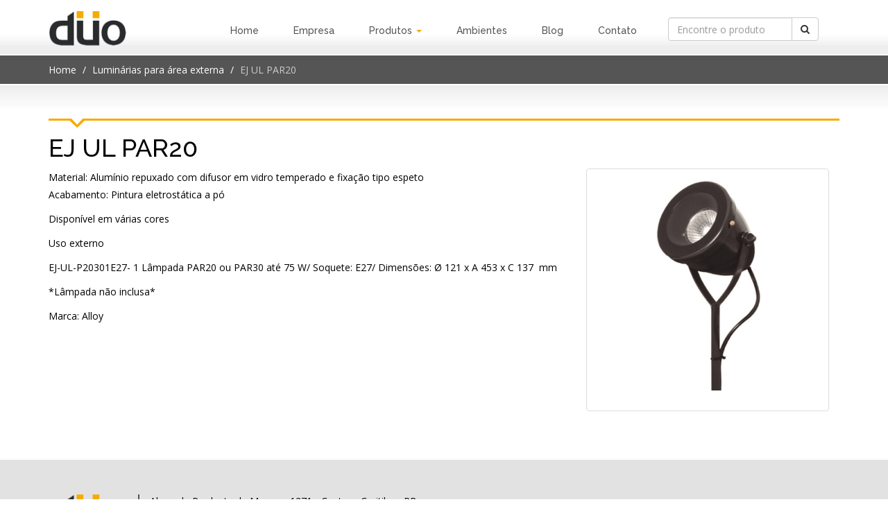

--- FILE ---
content_type: text/html
request_url: https://www.duolight.com.br/produto/786/ej-ul-par20/
body_size: 2791
content:
<!DOCTYPE html>
<html lang="en"><!-- InstanceBegin template="/Templates/root.dwt.php" codeOutsideHTMLIsLocked="false" -->
<head>
	<meta charset="iso-8859-1">
	<meta http-equiv="X-UA-Compatible" content="IE=edge">
	<meta name="viewport" content="width=device-width, initial-scale=1">
	<!-- InstanceBeginEditable name="doctitle" -->
	<title>EJ UL PAR20 - Luminárias para área externa -  Duo Light &amp; Design</title>
	<!-- InstanceEndEditable -->
	<!-- InstanceBeginEditable name="metatags" -->
	<meta name="description" content="Material: Alumínio repuxado com difusor em vidro temperado e fixação tipo espeto
Acabamento: Pintura">
    <meta name="keywords" content="Design, iluminação, decoração, embutidos de teto, luminárias, pendentes, plafon, trilos, projetos de iluminação">
	<meta property="og:type" content="website">
	<meta property="og:title" content="EJ UL PAR20">
	<meta property="og:description" content="Material: Alumínio repuxado com difusor em vidro temperado e fixação tipo espeto
Acabamento: Pintura">
	<meta property="og:url" content="https://www.duolight.com.br/produto/786/ej-ul-par20/">
	<meta property="og:site_name" content="Duo Light &amp; Design">
    	<meta property="og:image" content="https://www.duolight.com.br/img/projetos/full/0786-20200312105948100348.jpg">
	<!-- InstanceEndEditable -->
	<meta name="author" content="Ledz Web Solutions">
    <link rel="icon" href="https://www.duolight.com.br/favicon.ico" type="image/x-icon">
	<link rel="shortcut icon" href="https://www.duolight.com.br/favicon.ico" type="image/x-icon">
	<link href="https://www.duolight.com.br/css/bootstrap.css" rel="stylesheet">
	<link href="https://www.duolight.com.br/css/font-awesome.min.css" rel="stylesheet">
	<link href="https://www.duolight.com.br/css/default.css" rel="stylesheet">
	<!--[if lt IE 9]>
      <script src="https://www.duolight.com.br/js/html5shiv.js"></script>
      <script src="https://www.duolight.com.br/js/respond.min.js"></script>
    <![endif]-->
	<!-- InstanceBeginEditable name="head" -->
	<link href="https://www.duolight.com.br/css/magnific-popup.css" rel="stylesheet">
	<!-- InstanceEndEditable -->
</head>
<body>
	<!-- Google Analytics -->
<script>
  (function(i,s,o,g,r,a,m){i['GoogleAnalyticsObject']=r;i[r]=i[r]||function(){
  (i[r].q=i[r].q||[]).push(arguments)},i[r].l=1*new Date();a=s.createElement(o),
  m=s.getElementsByTagName(o)[0];a.async=1;a.src=g;m.parentNode.insertBefore(a,m)
  })(window,document,'script','https://www.google-analytics.com/analytics.js','ga');

  ga('create', 'UA-84604975-1', 'auto');
  ga('send', 'pageview');

</script>    <header>
	<div class="navbar" role="navigation">
		<div class="container">
			<div class="navbar-header">
				<button type="button" class="navbar-toggle collapsed" data-toggle="collapse" data-target="#navbar" aria-expanded="false" aria-controls="navbar">
					<span class="icon-bar"></span>
					<span class="icon-bar"></span> 
					<span class="icon-bar"></span> 
				</button>
				<a class="navbar-brand" href="https://www.duolight.com.br/"><img src="https://www.duolight.com.br/img/assets/logo-duolight.png" alt="Duo Light"></a>
			</div>
			<div id="navbar" class="collapse navbar-collapse navbar-right">
				<ul class="nav navbar-nav">
                    <li><a href="https://www.duolight.com.br/" >Home</a></li>
                    <li><a href="https://www.duolight.com.br/empresa/" >Empresa</a></li>
					<li class="dropdown">
                    	<a href="#"  class="dropdown-toggle" data-toggle="dropdown" role="button" aria-haspopup="true" aria-expanded="false">Produtos <span class="caret"></span></a>
                    	<ul class="dropdown-menu">
                        	
							<li><a href="https://www.duolight.com.br/produtos/7/arandela/">Arandela</a></li>
							
							<li><a href="https://www.duolight.com.br/produtos/10/balizadores/">Balizadores</a></li>
							
							<li><a href="https://www.duolight.com.br/produtos/1/luminarias-de-mesa-abajures/">Luminárias de mesa/  Abajures</a></li>
							
							<li><a href="https://www.duolight.com.br/produtos/9/luminarias-de-piso/">Luminárias de Piso</a></li>
							
							<li><a href="https://www.duolight.com.br/produtos/11/luminarias-para-area-externa/">Luminárias para área externa</a></li>
							
							<li><a href="https://www.duolight.com.br/produtos/3/pendentes/">Pendentes</a></li>
							
							<li><a href="https://www.duolight.com.br/produtos/4/plafon/">Plafon</a></li>
							
							<li><a href="https://www.duolight.com.br/produtos/15/postes/">Postes</a></li>
							
							<li><a href="https://www.duolight.com.br/produtos/8/spots/">Spots</a></li>
							
							<li><a href="https://www.duolight.com.br/produtos/5/trilhos/">Trilhos</a></li>
												</ul>
                    </li>
                    <li><a href="https://www.duolight.com.br/ambientes/" >Ambientes</a></li>
                   	<li><a href="https://www.duolight.com.br/blog/" >Blog</a></li>
                    <li><a href="https://www.duolight.com.br/contato/" >Contato</a></li>
				</ul>
                <form action="https://www.duolight.com.br/busca/" name="frmBusca" id="frmBusca" method="get" class="navbar-form navbar-left" role="search">
                    <div class="input-group">
                        <input type="text" name="palavra" id="palavra" placeholder="Encontre o produto" class="form-control">
                        <span class="input-group-btn">
                            <a href="javascript:void(0);" onclick="validBusca();" class="btn btn-default btn-busca"><i class="fa fa-search"></i></a>
                        </span>
                    </div>
                </form>
			</div>
		</div>
	</div>
</header>    <!-- InstanceBeginEditable name="content" -->
    <section class="migalha">
        <div class="container">
            <ol class="breadcrumb ">
                <li><a href="https://www.duolight.com.br/">Home</a></li>
                                <li><a href="https://www.duolight.com.br/produtos/11/luminarias-para-area-externa/">Luminárias para área externa</a></li>
                                <li class="active">EJ UL PAR20</li>
            </ol>
        </div>
    </section>
    <section class="content">
        <div class="container">
            <div class="row">
            	                <div class="col-sm-12">
                    <div class="divisor">&nbsp;</div>
                    <h1>EJ UL PAR20</h1>
                </div>
                <div class="col-sm-12">
					                    <div class="col-sm-4 pull-right detalhe-img">
                        <a href="https://www.duolight.com.br/img/produtos/full/0786-20200312105948100348.jpg" title="EJ UL PAR20"><img src="https://www.duolight.com.br/img/produtos/thumbs/0786-20200312105948100348.jpg" alt="" class="img-responsive thumbnail"></a>
                    </div>
                                        <p>Material: Alum&iacute;nio repuxado com difusor em vidro temperado e fixa&ccedil;&atilde;o tipo espeto<br />
Acabamento: Pintura eletrost&aacute;tica a p&oacute;</p>

<p>Dispon&iacute;vel em v&aacute;rias cores</p>

<p>Uso externo</p>

<p>EJ-UL-P20301E27- 1&nbsp;L&acirc;mpada&nbsp;PAR20 ou PAR30 at&eacute; 75 W/ Soquete: E27/ Dimens&otilde;es: &Oslash; 121 x A 453 x C 137&nbsp; mm&nbsp;&nbsp;</p>

<p>*L&acirc;mpada n&atilde;o inclusa*</p>

<p>Marca: Alloy</p>

<p>&nbsp;</p>
				</div>
                            </div>
        </div>
    </section>
	<!-- InstanceEndEditable -->
    <footer>    
	<section class="footer"> 
        <div class="container">
			<div class="row">
                <div class="col-sm-9 margin-b">
                   	<div class="row">
						<div class="col-sm-2 footer-logo">
							<a href="https://www.duolight.com.br/"><img src="https://www.duolight.com.br/img/assets/logo-duolight.png" alt="Duo Light"></a>
						</div>
						<div class="col-sm-10">
							<address>
								Alameda Prudente de Moraes, 1271 - Centro - Curitiba - PR<br>
								<span class="phone">(41) 3024-0417 | (41) 3015-0415 | (41) 99990-3232 </span>
							</address>
						</div>
					</div>
				</div>
                <div class="col-sm-3 text-center margin-b">
                    <ul class="redes-sociais">
                    	<li><a href="https://www.facebook.com/Duo-Light-Ilumina%C3%A7%C3%A3o-117648928314430/?fref=ts" target="_blank"><i class="fa fa-facebook-square fa-2x" aria-hidden="true"></i></a></li>
                        <li><a href="https://www.instagram.com/duolight/" target="_blank"><i class="fa fa-instagram fa-2x" aria-hidden="true"></i></a></li>
                    </ul>
				</div>
			</div>
        </div>
	</section>
	<section class="assinatura-ledz">
		<div class="container">
			<div class="row">
				<div class="col-sm-12">
					Desenvolvido por <a href="http://www.ledz.com.br" target="_blank">ledz.com.br</a>
				</div>
			</div>
		</div>
	</section>
</footer>   	<script src="https://www.duolight.com.br/js/jquery-1.9.1.min.js"></script> 
    <script src="https://www.duolight.com.br/js/bootstrap.min.js"></script> 
    <script src="https://www.duolight.com.br/js/busca.js"></script>
    <!-- InstanceBeginEditable name="js" -->    
    <script src="https://www.duolight.com.br/js/jquery.magnific-popup.min.js"></script> 
	<script type="text/javascript">
        $('.detalhe-img').magnificPopup({
            delegate: 'a', // child items selector, by clicking on it popup will open
            type: 'image',
            gallery:{enabled:true},
            image: {titleSrc: 'title'}
            // other options
        });
    </script>
<!-- InstanceEndEditable -->
</body>
<!-- InstanceEnd --></html>

--- FILE ---
content_type: text/css
request_url: https://www.duolight.com.br/css/default.css
body_size: 1525
content:
@import url(https://fonts.googleapis.com/css?family=Raleway:100,200,300,400,500,600,700);
@import url(https://fonts.googleapis.com/css?family=Open+Sans:400,300,600,700,800);
body {font-family:'Open Sans',sans-serif;line-height: 1.8;font-size: 14px;color: #000}
a {color: #535353;text-decoration: none}
a:hover {color:#F7AB00;text-decoration: none}
h1 {font-family:'Raleway',sans-serif;color: #000;margin-top:0px;}
h2 {font-family:'Raleway',sans-serif;color: #000;margin-top:0px;}

ul {padding: 0;list-style: none}
section {padding: 50px 0}

.migalha{padding: 60px 0 0 0;}
.no-padding{padding: 0;}
.content {min-height:350px;background: url(../img/assets/content.jpg) left top repeat-x #FFF;}
.article{ padding: 0 0 50px 0;}
.margin-b {margin-bottom:30px;}
.divisor {width:100%;height:13px;margin-bottom:10px;background: url(../img/assets/divisor.png) left top no-repeat;}
.divisor-small {width:100%;height:12px;margin:10px 0px;background: url(../img/assets/divisor-small.png) left top no-repeat;}
.lead {font-family:'Raleway',sans-serif;font-weight:600;color:#444;}

header{min-height:80px; background: url(../img/assets/header.jpg) left bottom repeat-x #FFF;}

.navbar {margin-bottom:0px;}
.navbar-nav > li > a {font-family:'Raleway',sans-serif;font-size:14px;color:#535353;}
.navbar-nav > li > a:hover, .navbar-nav > li > a:focus {background: #000; color:#FFF;}
.navbar-nav>li>a:hover,.navbar-nav>li>a:focus,.navbar-nav>li>a.active{background-color:#000;color:#FFF;}
.navbar-nav{padding: 5px;}
.navbar-nav .open > a, .navbar-nav .open > a:hover, .navbar-nav .open > a:focus {background: #000;}
.dropdown-menu{border-radius:0; background:#000;}
.navbar-nav > li > .dropdown-menu {min-width: 220px;}
.dropdown-menu > li > a {color:#FFF;}
.dropdown-menu > li > a:hover {background: #666; color:#FFF;}
.navbar-brand > img {height:50px;}
.navbar-nav .caret {color:#F7AB00;}

.migalha{padding:0;margin-bottom:0;background:#555}
.migalha .breadcrumb{background:transparent;margin-bottom:0;padding:8px 0px;}
.migalha .breadcrumb>li+li::before{color:#FFF}
.migalha .breadcrumb>.active{color:#CCC}
.migalha .breadcrumb>li>a{color:#FFF}
.migalha .breadcrumb>li>a:hover{color:#CCC}

.categorias{padding-bottom:0px;background: url(../img/assets/content.jpg) left top repeat-x #FFF;}
.prev{position:absolute;top:90px;left:0;cursor:pointer;z-index:1000}
.next{position:absolute;top:90px;right:0;cursor:pointer;z-index:1000}

.btn-mais {font-family:'Raleway',sans-serif;background-color:#000;color:#FFF;border-radius:0px;border:none;}
.btn-mais:hover {background-color:#CCC;color:#000;}
.btn-blog {font-family:'Raleway',sans-serif;background-color:#DDD;color:#000;border-radius:0px;border:none;}
.btn-blog:hover {background-color:#666;color:#FFF;}
.btn-busca:hover {background-color:#F7AB00;}

.blog {background: url(../img/assets/blog.jpg) left bottom no-repeat #222222;color:#FFF;}
	.blog h2 {font-size:36px;color:#FFF;}
	.blog .lead {color:#FFF;margin-bottom:10px;}  

footer{background:#E2E2E2;color:#000;}
	.footer-logo img {height:50px;}
	address {margin-bottom:0px}
	.phone {font-family:'Raleway',sans-serif;font-size:22px;font-weight:600;}
	footer a{color: #000;}
	.footer {padding:50px 0px 20px 0px;}
	.redes-sociais{padding:10px 0px 0px 0px;}
		.redes-sociais li {display:inline-block;margin:0px 5px;padding:0px;}
		.redes-sociais a {color:#000;}
		.redes-sociais a:hover {color:#CCC;}
	.assinatura-ledz{padding:5px 0;color:#CCC;background-color:#222;text-align:right;}
	.assinatura-ledz a{color:#CCC}
	.assinatura-ledz a:hover{color:#999}
	
label {font-weight:normal;}
.form-control-feedback, .help-block i {
    color: #737373;
    font-size: 10px;
    line-height: 34px !important;
}

.pagination > li > a, .pagination > li > span {color:#666;}
.pagination > li > a:hover, .pagination > li > span:hover {background:#F7AB00;color:#000;}
.pagination > .active > a, .pagination > .active > span, .pagination > .active > a:hover, .pagination > .active > span:hover, .pagination > .active > a:focus, .pagination > .active > span:focus {background:#000;border-color:#000;}

@media(max-width:480px) {
	.list-xs {margin-bottom:30px;}
	footer {text-align:center;-webkit-background-size:cover;-moz-background-size:cover;-o-background-size:cover;background-size:cover;}
	footer ul li{background:none;padding:5px 0px;}
	.footer-logo img {margin-bottom:15px;}
	.assinatura-ledz{text-align:center}
}
@media(max-width:992px) {
	.navbar-toggle{background: #000; margin: 25px 20px 0 0;}
	.navbar-toggle .icon-bar{background: #FFF;}
	.navbar-collapse{background:rgba(0,0,0,1); margin: 20px 0;}
	.navbar-nav > li{border-bottom:1px solid rgba(85,85,85,1);}
	.navbar-nav > li:last-child{ border: none;}
	.navbar-nav > li > a {color:#FFF;}
	.navbar-nav>li>a.active{background-color:#CCC;color:#000;}
	.navbar-brand img{height: 45px;}
	.navbar-fixed-top .navbar-collapse, .navbar-fixed-bottom .navbar-collapse {max-height:800px;}
	
	.blog {background-image:none;}
	.detalhe-img {padding:0px;}
	
	.footer-logo img {height:30px;}
}	
@media(min-width:992px) {
	.navbar-nav{background:transparent;margin:20px 0px 0px 0px;}
	.dropdown-menu > li{border-bottom:1px solid rgba(85,85,85,1);}
	.dropdown-menu > li:last-child{ border: none;}
	.dropdown-menu > li > a {padding:8px 20px;}
	.navbar-nav > li > a{padding: 8px 25px; font-weight: 500;}
	.navbar-right .dropdown-menu {left:0;}
    .navbar-form {padding-top:16px;}
	.noticias-thumb {padding-right:0px;}
	.noticias-body {padding-left:0px;}
		.noticias-body {border-top: 2px solid #20175B;}
		.noticias-body .date {width:15%;float:left;}
		.noticias-body a {width:85%;padding:5px 0px 10px 10px;line-height:1.5em;float:left;}
		.noticias-body p {padding-left:15px;}
	#owl .item, #owl-instagram .item {margin: 0px 10px;} 		
	.footer-logo {border-right:2px solid #555;}
}
@media(max-width:1200px) and (min-width:992px) {
    .navbar-nav > li > a {padding:8px 19px;}
	.footer-logo img {height:40px;}
    .navbar-form {width:220px;}
}


--- FILE ---
content_type: application/javascript
request_url: https://www.duolight.com.br/js/busca.js
body_size: -44
content:
function validBusca(){
	var palavra = document.getElementById('palavra').value;
	
	var msg = "";
	
	if (palavra == ""){
		msg += "Digite uma palavra-chave para realizar sua busca.\n";
	}
	if (msg != "")
	{
		alert(msg);
	} else {
		document.getElementById("frmBusca").submit();
	}
}

--- FILE ---
content_type: text/plain
request_url: https://www.google-analytics.com/j/collect?v=1&_v=j102&a=835959864&t=pageview&_s=1&dl=https%3A%2F%2Fwww.duolight.com.br%2Fproduto%2F786%2Fej-ul-par20%2F&ul=en-us%40posix&dt=EJ%20UL%20PAR20%20-%20Lumin%C3%A1rias%20para%20%C3%A1rea%20externa%20-%20Duo%20Light%20%26%20Design&sr=1280x720&vp=1280x720&_u=IEBAAEABAAAAACAAI~&jid=1095201505&gjid=1876751678&cid=637190913.1769306092&tid=UA-84604975-1&_gid=142261554.1769306092&_r=1&_slc=1&z=1187562986
body_size: -451
content:
2,cG-Y3L5094ECZ